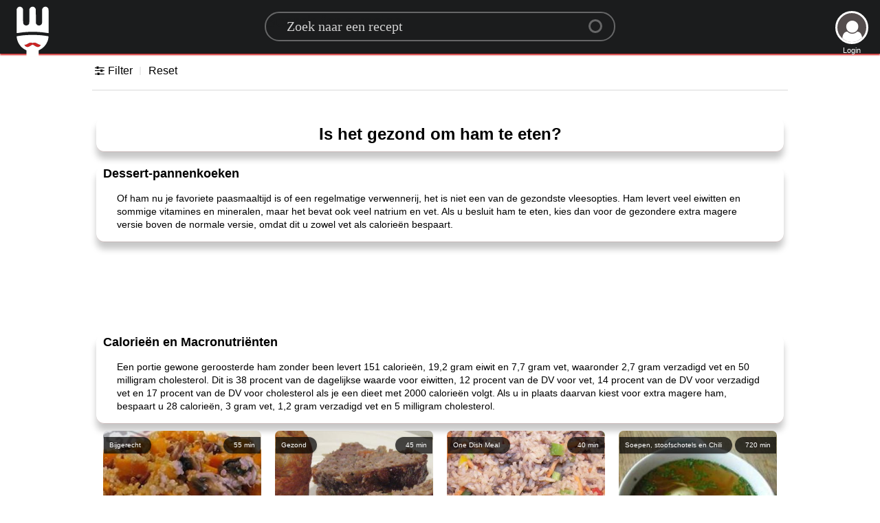

--- FILE ---
content_type: text/html; charset=utf-8
request_url: https://www.google.com/recaptcha/api2/aframe
body_size: 270
content:
<!DOCTYPE HTML><html><head><meta http-equiv="content-type" content="text/html; charset=UTF-8"></head><body><script nonce="wRXY30JJpXjUDMz7ka4M3g">/** Anti-fraud and anti-abuse applications only. See google.com/recaptcha */ try{var clients={'sodar':'https://pagead2.googlesyndication.com/pagead/sodar?'};window.addEventListener("message",function(a){try{if(a.source===window.parent){var b=JSON.parse(a.data);var c=clients[b['id']];if(c){var d=document.createElement('img');d.src=c+b['params']+'&rc='+(localStorage.getItem("rc::a")?sessionStorage.getItem("rc::b"):"");window.document.body.appendChild(d);sessionStorage.setItem("rc::e",parseInt(sessionStorage.getItem("rc::e")||0)+1);localStorage.setItem("rc::h",'1768421071316');}}}catch(b){}});window.parent.postMessage("_grecaptcha_ready", "*");}catch(b){}</script></body></html>

--- FILE ---
content_type: application/javascript
request_url: https://static.receptengids.net/js/lang/nl.js?2
body_size: 1989
content:
var languages = {
	min: 			'min',
	gdprBannerbtn:		'Begrepen!',
	gdprBannertxt:		'Deze website maakt gebruik van cookies om ervoor te zorgen dat u de beste ervaring op onze website krijgt',
	gdprBannerinfo:		' Meer info',
	CookingTime:		'Kooktijd, minder dan:',
	ErrorFound:		'Sorry fout gevonden reset alle instellingen',
	FirstName:		'Voornaam',
	LastName:		'Achternaam',
	With:		'Met ',
	Without:		'Zonder',
	Ingredients:		'ingrediënten',
	Loading:		'Laden',
	Noresult:		'Sorry<br>maar dit bord<br>is nog niet gevuld met',
	emailexist: 'Sorry dat deze email al bestaat',
	emailincor: 'Uw e-mail is onjuist',
	passincor: 'Uw wachtwoord is onjuist',
	usegoogle: 'Gebruik de Google Sign in-knop',
	Unkownerror: 'Een of andere onbekende fout graag <a href="./signin"> klik hier </a> om het opnieuw te proberen',
	Continue: 'Doorgaan als',
	SigninG: 'Aanmelden <span> met Google </ span>',
	SigninFB: 'Aanmelden <span> met Facebook </ span>',
	Signout: 'Uitloggen',
	Signin: 'Aanmelden',
	Signup: 'Aanmelden',
	EmailAddress: 'Email Address',
	Validemail: 'Moet een geldig e-mailadres zijn.',
	Password: 'Password',
	Validpassword: 'Uw wachtwoord moet uit minimaal 6 tekens bestaan ​​en minstens één hoofdletter, één kleine letter en één cijfer bevatten.',
	LoginDesc: 'Inloggen met Google, Facebook of e-mail',
	RateIt: 'Beoordeel het',
	Send: 'Verzenden',
	alreadyposted: 'Je hebt deze recensie al gepost.',
	reviewadded: 'Uw beoordeling zal na enkele minuten worden toegevoegd.',
	wentwrong: 'Oeps! Er is iets misgegaan',
}

var ratetxt = new Array (
	"Kon het niet eten",
	"Ik vond het niet lekker",
	"Het was oke",
	"Vond het lekker",
	"Ik vond het geweldig",
);

var timearray = new Array( [5,'min'], [10,'min'], [15,'min'], [20,'min'], [30,'min'], [45,'min'], [1,'hr'], [2,'hrs']);
var tagsFilter = {
'diets': [['Biologisch','Biologisch'], ['Veganistisch','Veganistisch'], ['Vegetarisch','Vegetarisch'],],
'allergies': [['Alcoholvrij','Drank zonder alcohol'], ['Ei-vrij','Zonder eieren'], ['Glutenvrij','Glutenvrij'], ['Lactosevrij','Lactosevrij'], ['Melkvrij (met lactose)','Zonder melk (inclusief lactose)'], ['Vleesvrij','Zonder vlees'], ['Vlees / Visvrij','Zonder vlees / vis'], ['Nootvrij','Zonder noten'], ['Pinda-vrij','Zonder pinda'], ['Schelpdiervrij','Zonder schaaldieren'], ['Soja-Gratis','Zonder soja'],],
'nutrition': [['Laag vetgehalte','0','10 g of minder per portie'], ['Lage calorieën','1','400 kcal of minder per portie'], ['Hoge vezel','2','6 g of meer per portie'], ['Low Carb','3','30 g of minder per portie'], ['Low Sodium','4','500mg or less per serving'] , ['Lage suiker','5','10 g of minder per portie'],],
'techniques': [['Bakken','Bakken'], ['Grillen','Grillen'], ['Keukenmachine','Keukenmachine'], ['Frituren','Frituren'], ['Oven','Oven'], ['Pocheren','Stropen'], ['Slow Cooking','Slow cooking'], ['Stomen','Stomen'], ['Stoven','Stoven'], ['Roerbak / Wok','Roerbakken / wekken'],],
'cuisines': [['Amerikaans','Amerikaans'], ['Argentijns','Argentijns'], ['Aziatisch','Aziatisch'], ['Barbecue','Barbecue | bbq'], ['Caribisch gebied','Caribbean'], ['Chinese','Chinese'], ['Dutch','Dutch'], ['East-European','East-European'], ['French','French'] , ['Grieks','Grieks'], ['Indonesisch','Indonesisch'], ['Italiaans','Italiaans'], ['Indiaan','Indiaan'], ['Japans','Japans'] , ['Mediterraan','Mediterraan'], ['Mexicaans','Mexicaans'], ['Midden-Oosters','Midden-Oosters'], ['Marokkaans','Marokkaans'], ['Scandinavisch','Scandinavisch'], ['Spaans','Spaans'], ['Surinamer','Surinamer'], ['Zuid-Afrikaan','Zuid-Afrikaan'], ['Zuid-Amerikaans','Zuid-Amerikaans'], ['Thais','Thais'], ['Turks','Turks'],]
};


Smilies = {
	":)": ["Grinning", "1"],
	":D": ["Beaming", "2"],
	";)": ["Winking", "3"],
	":p": ["Savoring Food", "4"],
	":><": ["Squinting", "5"],
	":O": ["Astonished", "6"],
	":D'": ["Grinning Sweat", "7"],
	":rolf": ["Tears of Joy", "8"],
	":lol": ["Laughing out Loud", "9"],
	"(:": ["Silly", "10"],
	":8-": ["Eye Roll", "11"],
	"*-)": ["Thinking", "12"],
	":8": ["Cool", "13"],
	":*D": ["Excited", "14"],
	"(A)": ["Angel", "15"],
	":hug": ["Hug", "16"],
	"^^": ["Happy", "17"],
	":*": ["Kiss", "18"],
	";*": ["Kissing", "19"],
	"(L)": ["Heart Eyes", "20"],
	"(iL)": ["in Love", "22"],
	"<3": ["Love", "23.1"],
	"</3": ["Broken Love", "23.2"],
	">:(": ["Pouting", "23.3"],
	":@": ["Angry", "23.4"],
	":#": ["Symbol on Mouth", "23.5"],
	":/@": ["Steaming", "23.6"],
	"=*": ["Pleading", "24"],
	":$": ["Flushed", "25"],
	":meh": ["Unamused", "26.1"],
	":wtf": ["Fearfull", "27"],
	":omg": ["Scream", "27.2"],
	":C": ["Sad", "27.3"],
	":'(": ["Cry", "27.4"],
	":zzz": ["Sleeping", "35"],
	":2h": ["Raising Hands", "36"],
	":|": ["Zip it", "36.1"],
	":hush": ["Shushing", "w35"],
	":_": ["Blank", "w19"],
	":,": ["Drool", "w27"],
	":p'": ["Hot face", "37"],
	":\%": ["Freeze", "38"],
	"#:0": ["Mind blown", "39.1"],
	":>_<": ["Trowing up", "39"],
	":party": ["Party", "41"],
	"(sne)": ["See no Evil ", "42"],
	":yes": ["Thumbs up", "43"],
	":no": ["Thumbs down", "44"],
	":up": ["Point up", "45"],
	":peace": ["Peace", "46"],
	"\m/": ["Rock on", "47"],
	":muscle": ["Muscle", "48"],
	":stop": ["High Five", "49"],
	":pray": ["Folded hands", "50"],
	":clap": ["Clapping hand", "51"],
	":write": ["Writing Hand", "52"],
};